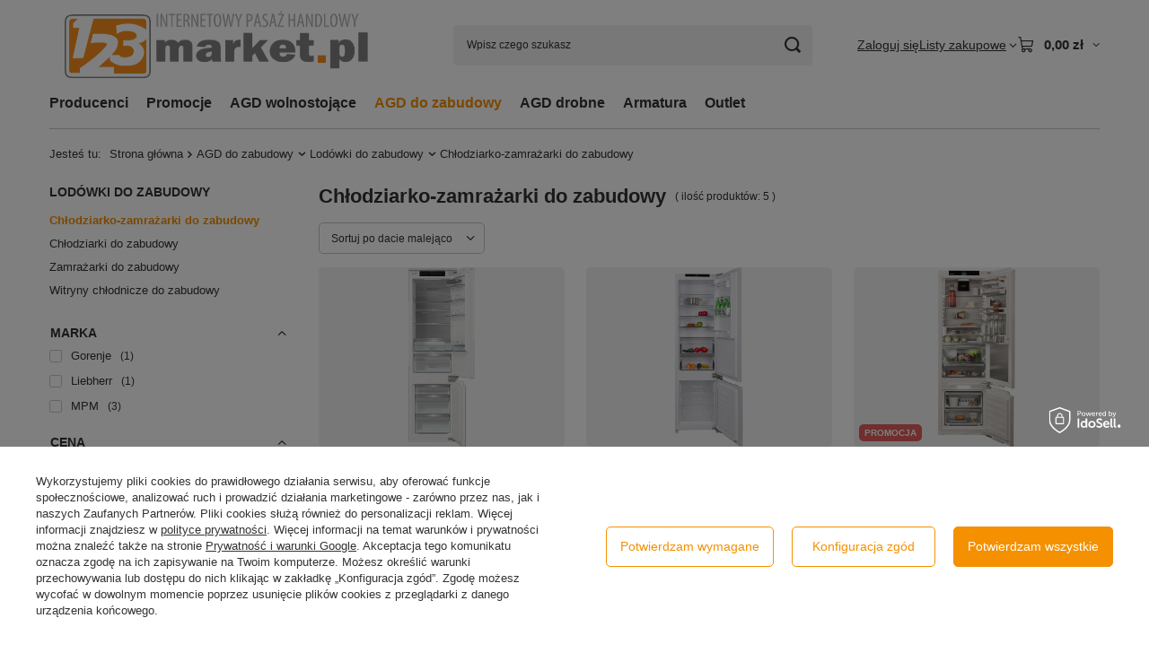

--- FILE ---
content_type: text/html; charset=utf-8
request_url: https://123market.pl/agd-do-zabudowy/lodowki-do-zabudowy/chlodziarko-zamrazarki-do-zabudowy.html
body_size: 16061
content:
<!DOCTYPE html>
<html lang="pl" class="--vat --gross " ><head><link rel="preload" as="image" fetchpriority="high" media="(max-width: 420px)" href="/hpeciai/bb6e04cc9034342f73b9de38a0d13750/pol_is_Lodowka-do-zabudowy-Gorenje-NRKI519E82WF-NoFrost-Dual-21792jpg"><link rel="preload" as="image" fetchpriority="high" media="(min-width: 420.1px)" href="/hpeciai/ddf87f8f333e51296ac6ce27f33ab3ad/pol_il_Lodowka-do-zabudowy-Gorenje-NRKI519E82WF-NoFrost-Dual-21792jpg"><link rel="preload" as="image" fetchpriority="high" media="(max-width: 420px)" href="/hpeciai/37c535f56929f1ab1279a7383e3cdbfd/pol_is_Lodowka-do-zabudowy-MPM-MPM-310-FFI-21-E-No-Frost-21313jpg"><link rel="preload" as="image" fetchpriority="high" media="(min-width: 420.1px)" href="/hpeciai/c2b4002bd4d4cde6aaf8621cebddac94/pol_il_Lodowka-do-zabudowy-MPM-MPM-310-FFI-21-E-No-Frost-21313jpg"><meta name="viewport" content="initial-scale = 1.0, maximum-scale = 5.0, width=device-width, viewport-fit=cover"><meta http-equiv="Content-Type" content="text/html; charset=utf-8"><meta http-equiv="X-UA-Compatible" content="IE=edge"><title>Chłodziarko-zamrażarki do zabudowy | Lodówki do zabudowy | AGD do zabudowy 123market.pl</title><meta name="description" content="Chłodziarko-zamrażarki do zabudowy | AGD do zabudowy | Lodówki do zabudowy"><link rel="icon" href="/gfx/pol/favicon.ico"><meta name="theme-color" content="#f59000"><meta name="msapplication-navbutton-color" content="#f59000"><meta name="apple-mobile-web-app-status-bar-style" content="#f59000"><link rel="stylesheet" type="text/css" href="/gfx/pol/search_style.css.gzip?r=1765442197"><script>var app_shop={urls:{prefix:'data="/gfx/'.replace('data="', '')+'pol/',graphql:'/graphql/v1/'},vars:{meta:{viewportContent:'initial-scale = 1.0, maximum-scale = 5.0, width=device-width, viewport-fit=cover'},priceType:'gross',priceTypeVat:true,productDeliveryTimeAndAvailabilityWithBasket:false,geoipCountryCode:'US',fairShopLogo: { enabled: false, image: '/gfx/standards/safe_light.svg'},currency:{id:'PLN',symbol:'zł',country:'pl',format:'###,##0.00',beforeValue:false,space:true,decimalSeparator:',',groupingSeparator:' '},language:{id:'pol',symbol:'pl',name:'Polski'},omnibus:{enabled:true,rebateCodeActivate:false,hidePercentageDiscounts:false,},},txt:{priceTypeText:' brutto',},fn:{},fnrun:{},files:[],graphql:{}};const getCookieByName=(name)=>{const value=`; ${document.cookie}`;const parts = value.split(`; ${name}=`);if(parts.length === 2) return parts.pop().split(';').shift();return false;};if(getCookieByName('freeeshipping_clicked')){document.documentElement.classList.remove('--freeShipping');}if(getCookieByName('rabateCode_clicked')){document.documentElement.classList.remove('--rabateCode');}function hideClosedBars(){const closedBarsArray=JSON.parse(localStorage.getItem('closedBars'))||[];if(closedBarsArray.length){const styleElement=document.createElement('style');styleElement.textContent=`${closedBarsArray.map((el)=>`#${el}`).join(',')}{display:none !important;}`;document.head.appendChild(styleElement);}}hideClosedBars();</script><meta name="robots" content="index,follow"><meta name="rating" content="general"><meta name="Author" content="123market na bazie IdoSell (www.idosell.com/shop).">
<!-- Begin LoginOptions html -->

<style>
#client_new_social .service_item[data-name="service_Apple"]:before, 
#cookie_login_social_more .service_item[data-name="service_Apple"]:before,
.oscop_contact .oscop_login__service[data-service="Apple"]:before {
    display: block;
    height: 2.6rem;
    content: url('/gfx/standards/apple.svg?r=1743165583');
}
.oscop_contact .oscop_login__service[data-service="Apple"]:before {
    height: auto;
    transform: scale(0.8);
}
#client_new_social .service_item[data-name="service_Apple"]:has(img.service_icon):before,
#cookie_login_social_more .service_item[data-name="service_Apple"]:has(img.service_icon):before,
.oscop_contact .oscop_login__service[data-service="Apple"]:has(img.service_icon):before {
    display: none;
}
</style>

<!-- End LoginOptions html -->

<!-- Open Graph -->
<meta property="og:type" content="website"><meta property="og:url" content="https://123market.pl/agd-do-zabudowy/lodowki-do-zabudowy/chlodziarko-zamrazarki-do-zabudowy.html
"><meta property="og:title" content="Chłodziarko-zamrażarki do zabudowy | Lodówki do zabudowy | AGD do zabudowy 123market.pl"><meta property="og:description" content="Chłodziarko-zamrażarki do zabudowy | AGD do zabudowy | Lodówki do zabudowy"><meta property="og:site_name" content="123market"><meta property="og:locale" content="pl_PL"><meta property="og:image" content="https://123market.pl/hpeciai/8069da1afca8fbdc9d9229b39770f27d/pol_pl_Lodowka-do-zabudowy-Gorenje-NRKI519E82WF-NoFrost-Dual-21792_5.jpg"><meta property="og:image:width" content="169"><meta property="og:image:height" content="450"><script >
window.dataLayer = window.dataLayer || [];
window.gtag = function gtag() {
dataLayer.push(arguments);
}
gtag('consent', 'default', {
'ad_storage': 'denied',
'analytics_storage': 'denied',
'ad_personalization': 'denied',
'ad_user_data': 'denied',
'wait_for_update': 500
});

gtag('set', 'ads_data_redaction', true);
</script><script id="iaiscript_1" data-requirements="W10=" data-ga4_sel="ga4script">
window.iaiscript_1 = `<${'script'}  class='google_consent_mode_update'>
gtag('consent', 'update', {
'ad_storage': 'denied',
'analytics_storage': 'denied',
'ad_personalization': 'denied',
'ad_user_data': 'denied'
});
</${'script'}>`;
</script>
<!-- End Open Graph -->

<link rel="canonical" href="https://123market.pl/agd-do-zabudowy/lodowki-do-zabudowy/chlodziarko-zamrazarki-do-zabudowy.html" />

                <!-- Global site tag (gtag.js) -->
                <script  async src="https://www.googletagmanager.com/gtag/js?id=G-5027705558"></script>
                <script >
                    window.dataLayer = window.dataLayer || [];
                    window.gtag = function gtag(){dataLayer.push(arguments);}
                    gtag('js', new Date());
                    
                    gtag('config', 'G-5027705558');

                </script>
                </head><body><div id="container" class="search_page container max-width-1200"><header class=" commercial_banner"><script class="ajaxLoad">app_shop.vars.vat_registered="true";app_shop.vars.currency_format="###,##0.00";app_shop.vars.currency_before_value=false;app_shop.vars.currency_space=true;app_shop.vars.symbol="zł";app_shop.vars.id="PLN";app_shop.vars.baseurl="http://123market.pl/";app_shop.vars.sslurl="https://123market.pl/";app_shop.vars.curr_url="%2Fagd-do-zabudowy%2Flodowki-do-zabudowy%2Fchlodziarko-zamrazarki-do-zabudowy.html";var currency_decimal_separator=',';var currency_grouping_separator=' ';app_shop.vars.blacklist_extension=["exe","com","swf","js","php"];app_shop.vars.blacklist_mime=["application/javascript","application/octet-stream","message/http","text/javascript","application/x-deb","application/x-javascript","application/x-shockwave-flash","application/x-msdownload"];app_shop.urls.contact="/pl/contact.html";</script><div id="viewType" style="display:none"></div><div id="menu_skip" class="menu_skip"><a href="#layout" class="btn --outline --medium menu_skip__link --layout">Przejdź do zawartości strony</a><a href="#menu_categories" class="btn --outline --medium menu_skip__link --menu">Przejdź do kategorii</a></div><div id="logo" class="d-flex align-items-center" data-bg="/data/gfx/mask/pol/top_1_big.png"><a href="/" target="_self" aria-label="Logo sklepu"><picture><source media="(min-width:979px)" srcset="/data/gfx/mask/pol/logo_1_big.png" width="700" height="179"></source><source media="(min-width:757px)" srcset="/data/gfx/mask/pol/1210850937.png" width="700" height="179"></source><img src="/data/gfx/mask/pol/logo_1_small.png" alt="Logo zmienisz w MODERACJA &gt; Wygląd elementów w sklepie &gt; Zarządzanie wyglądem elementów sklepu" width="700" height="179"></picture></a></div><form action="https://123market.pl/pl/search.html" method="get" id="menu_search" class="menu_search"><a href="#showSearchForm" class="menu_search__mobile" aria-label="Szukaj"></a><div class="menu_search__block"><div class="menu_search__item --input"><input class="menu_search__input" type="text" name="text" autocomplete="off" placeholder="Wpisz czego szukasz" aria-label="Wpisz czego szukasz"><button class="menu_search__submit" type="submit" aria-label="Szukaj"></button></div><div class="menu_search__item --results search_result"></div></div></form><div id="menu_top" class="menu_top"><div class="account_links"><a class="account_links__item" href="https://123market.pl/pl/login.html"><span class="account_links__text --logged-out">Zaloguj się</span></a></div><div class="shopping_list_top hover__wrapper" data-empty="true"><a href="https://123market.pl/pl/shoppinglist" class="wishlist_link slt_link --empty" aria-label="Listy zakupowe"><span class="slt_link__text">Listy zakupowe</span></a><div class="slt_lists hover__element"><ul class="slt_lists__nav"><li class="slt_lists__nav_item" data-list_skeleton="true" data-list_id="true" data-shared="true"><a href="#" class="slt_lists__nav_link" data-list_href="true"><span class="slt_lists__nav_name" data-list_name="true"></span><span class="slt_lists__count" data-list_count="true">0</span></a></li><li class="slt_lists__nav_item --empty"><a class="slt_lists__nav_link --empty" href="https://123market.pl/pl/shoppinglist"><span class="slt_lists__nav_name" data-list_name="true">Lista zakupowa</span><span class="slt_lists__count" data-list_count="true">0</span></a></li></ul></div></div><div id="menu_basket" class="top_basket hover__wrapper --skeleton --mobile_hide"><a class="top_basket__sub" title="Przejdź do koszyka" href="/basketedit.php" aria-label="Wartość koszyka: 0,00 zł"><span class="badge badge-info"></span><strong class="top_basket__price">0,00 zł</strong></a><div class="top_basket__express_checkout_container"><express-checkout type="basket"></express-checkout></div><script>
        app_shop.vars.cache_html = true;
      </script><div class="top_basket__details hover__element --skeleton"><div class="top_basket__skeleton --name"></div><div class="top_basket__skeleton --product"></div><div class="top_basket__skeleton --product"></div><div class="top_basket__skeleton --product --last"></div><div class="top_basket__skeleton --sep"></div><div class="top_basket__skeleton --summary"></div></div></div><template id="top_basket_product"><div class="top_basket__product"><a class="top_basket__img" title=""><picture><source type="image/webp" srcset=""></source><img src="" alt=""></picture></a><a class="top_basket__link" title=""></a><div class="top_basket__prices"><span class="top_basket__price"></span><span class="top_basket__unit"></span><span class="top_basket__vat"></span></div></div></template><template id="top_basket_summary"><div class="top_basket__summary_shipping_free"><span class="top_basket__summary_label --freeshipping_limit">Do darmowej dostawy brakuje <span class="top_basket__summary_value"></span></span><span class="progress_bar"><span class="progress_bar__value"></span></span></div><div class="top_basket__summary_item --worth"><span class="top_basket__summary_label">Wartość zamówienia:</span><b class="top_basket__summary_value"></b></div><div class="top_basket__summary_item --shipping"><span class="top_basket__summary_label">Koszt przesyłki:</span><b class="top_basket__summary_value"></b></div><div class="top_basket__buttons"><a class="btn --solid --large" data-ec-class="btn --outline --large" title="Przejdź do koszyka" href="/basketedit.php">
        Przejdź do koszyka
      </a><div id="top_basket__express_checkout_placeholder"></div></div></template><template id="top_basket_details"><div class="top_basket__details hover__element"><div class="top_basket__details_sub"><div class="headline"><span class="headline__name">Twój koszyk (<span class="top_basket__count"></span>)</span></div><div class="top_basket__products"></div><div class="top_basket__summary"></div></div></div></template></div><nav id="menu_categories" class="wide" aria-label="Kategorie główne"><button type="button" class="navbar-toggler" aria-label="Menu"><i class="icon-reorder"></i></button><div class="navbar-collapse" id="menu_navbar"><ul class="navbar-nav mx-md-n2"><li class="nav-item"><span class="nav-link-wrapper"><span title="Producenci" class="nav-link --l1" >Producenci</span><button class="nav-link-expand" type="button" aria-label="Producenci, Menu"></button></span><ul class="navbar-subnav"><li class="nav-header"><a href="#backLink" class="nav-header__backLink" aria-label="Wróć"><i class="icon-angle-left"></i></a><span title="Producenci" class="nav-link --l1" >Producenci</span></li><li class="nav-item empty"><a  href="/airdog" target="_self" title="Airdog" class="nav-link --l2" >Airdog</a></li><li class="nav-item empty"><a  href="/berg" target="_self" title="Berg" class="nav-link --l2" >Berg</a></li><li class="nav-item empty"><a  href="/cata" target="_self" title="Cata" class="nav-link --l2" >Cata</a></li><li class="nav-item empty"><a  href="/ciarko" target="_self" title="Ciarko" class="nav-link --l2" >Ciarko</a></li><li class="nav-item empty"><a  href="/dometic" target="_self" title="Dometic" class="nav-link --l2" >Dometic</a></li><li class="nav-item empty"><a  href="/dynaxo" target="_self" title="Dynaxo" class="nav-link --l2" >Dynaxo</a></li><li class="nav-item empty"><a  href="/elica" target="_self" title="Elica" class="nav-link --l2" >Elica</a></li><li class="nav-item empty"><a  href="/enibo" target="_self" title="Enibo" class="nav-link --l2" >Enibo</a></li><li class="nav-item empty"><a  href="/faber" target="_self" title="Faber" class="nav-link --l2" >Faber</a></li><li class="nav-item empty"><a  href="/falmec" target="_self" title="Falmec" class="nav-link --l2" >Falmec</a></li><li class="nav-item empty"><a  href="/freggia" target="_self" title="Freggia" class="nav-link --l2" >Freggia</a></li><li class="nav-item empty"><a  href="/globalo" target="_self" title="Globalo" class="nav-link --l2" >Globalo</a></li><li class="nav-item empty"><a  href="/gorenje" target="_self" title="Gorenje" class="nav-link --l2" >Gorenje</a></li><li class="nav-item empty"><a  href="/hitachi" target="_self" title="Hitachi" class="nav-link --l2" >Hitachi</a></li><li class="nav-item empty"><a  href="/insinkerator" target="_self" title="Insinkerator" class="nav-link --l2" >Insinkerator</a></li><li class="nav-item empty"><a  href="/kernau" target="_self" title="Kernau" class="nav-link --l2" >Kernau</a></li><li class="nav-item empty"><a  href="/lanilia" target="_self" title="Lanilia" class="nav-link --l2" >Lanilia</a></li><li class="nav-item empty"><a  href="/liebherr" target="_self" title="Liebherr" class="nav-link --l2" >Liebherr</a></li><li class="nav-item empty"><a  href="/mpm" target="_self" title="MPM" class="nav-link --l2" >MPM</a></li><li class="nav-item empty"><a  href="/nortberg" target="_self" title="Nortberg" class="nav-link --l2" >Nortberg</a></li><li class="nav-item empty"><a  href="/sam_cook" target="_self" title="Sam Cook" class="nav-link --l2" >Sam Cook</a></li><li class="nav-item empty"><a  href="/seenergy" target="_self" title="Seenergy" class="nav-link --l2" >Seenergy</a></li><li class="nav-item empty"><a  href="/solgaz" target="_self" title="Solgaz" class="nav-link --l2" >Solgaz</a></li><li class="nav-item empty"><a  href="/toflesz" target="_self" title="Toflesz" class="nav-link --l2" >Toflesz</a></li><li class="nav-item empty"><a  href="/vestfrost" target="_self" title="Vestfrost" class="nav-link --l2" >Vestfrost</a></li></ul></li><li class="nav-item"><span class="nav-link-wrapper"><a  href="/promocje.html" target="_self" title="Promocje" class="nav-link --l1" >Promocje</a></span></li><li class="nav-item"><span class="nav-link-wrapper"><a  href="/agd-wolnostojace.html" target="_self" title="AGD wolnostojące" class="nav-link --l1" >AGD wolnostojące</a><button class="nav-link-expand" type="button" aria-label="AGD wolnostojące, Menu"></button></span><ul class="navbar-subnav"><li class="nav-header"><a href="#backLink" class="nav-header__backLink" aria-label="Wróć"><i class="icon-angle-left"></i></a><a  href="/agd-wolnostojace.html" target="_self" title="AGD wolnostojące" class="nav-link --l1" >AGD wolnostojące</a></li><li class="nav-item"><a  href="/agd-wolnostojace/lodowki-i-zamrazarki.html" target="_self" title="Lodówki i zamrażarki" class="nav-link --l2" >Lodówki i zamrażarki</a><ul class="navbar-subsubnav"><li class="nav-header"><a href="#backLink" class="nav-header__backLink" aria-label="Wróć"><i class="icon-angle-left"></i></a><a  href="/agd-wolnostojace/lodowki-i-zamrazarki.html" target="_self" title="Lodówki i zamrażarki" class="nav-link --l2" >Lodówki i zamrażarki</a></li><li class="nav-item"><a  href="/agd-wolnostojace/lodowki-i-zamrazarki/lodowki-side-by-side.html" target="_self" title="Lodówki Side by Side" class="nav-link --l3" >Lodówki Side by Side</a></li><li class="nav-item"><a  href="/agd-wolnostojace/lodowki-i-zamrazarki/chlodziarko-zamrazarki.html" target="_self" title="Chłodziarko-zamrażarki" class="nav-link --l3" >Chłodziarko-zamrażarki</a></li><li class="nav-item"><a  href="/agd-wolnostojace/lodowki-i-zamrazarki/chlodziarki.html" target="_self" title="Chłodziarki" class="nav-link --l3" >Chłodziarki</a></li><li class="nav-item"><a  href="/agd-wolnostojace/lodowki-i-zamrazarki/zamrazarki.html" target="_self" title="Zamrażarki" class="nav-link --l3" >Zamrażarki</a></li><li class="nav-item"><a  href="/agd-wolnostojace/lodowki-i-zamrazarki/witryny-chlodnicze.html" target="_self" title="Witryny chłodnicze" class="nav-link --l3" >Witryny chłodnicze</a></li></ul></li><li class="nav-item"><a  href="/agd-wolnostojace/kuchenki-wolnostojace.html" target="_self" title="Kuchenki wolnostojące" class="nav-link --l2" >Kuchenki wolnostojące</a><ul class="navbar-subsubnav"><li class="nav-header"><a href="#backLink" class="nav-header__backLink" aria-label="Wróć"><i class="icon-angle-left"></i></a><a  href="/agd-wolnostojace/kuchenki-wolnostojace.html" target="_self" title="Kuchenki wolnostojące" class="nav-link --l2" >Kuchenki wolnostojące</a></li><li class="nav-item"><a  href="/agd-wolnostojace/kuchenki-wolnostojace/elektryczne.html" target="_self" title="Elektryczne" class="nav-link --l3" >Elektryczne</a></li><li class="nav-item"><a  href="/agd-wolnostojace/kuchenki-wolnostojace/gazowo-elektryczne.html" target="_self" title="Gazowo-elektryczne" class="nav-link --l3" >Gazowo-elektryczne</a></li></ul></li><li class="nav-item"><a  href="/pl/menu/pralki-174.html" target="_self" title="Pralki" class="nav-link --l2" >Pralki</a><ul class="navbar-subsubnav"><li class="nav-header"><a href="#backLink" class="nav-header__backLink" aria-label="Wróć"><i class="icon-angle-left"></i></a><a  href="/pl/menu/pralki-174.html" target="_self" title="Pralki" class="nav-link --l2" >Pralki</a></li><li class="nav-item"><a  href="/agd-wolnostojace/pralki/ladowane-od-przodu.html" target="_self" title="Ładowane od przodu" class="nav-link --l3" >Ładowane od przodu</a></li></ul></li><li class="nav-item empty"><a  href="/agd-wolnostojace/suszarki.html" target="_self" title="Suszarki" class="nav-link --l2" >Suszarki</a></li></ul></li><li class="nav-item nav-open"><span class="nav-link-wrapper"><a  href="/pl/menu/agd-do-zabudowy-155.html" target="_self" title="AGD do zabudowy" class="nav-link --l1 active" >AGD do zabudowy</a><button class="nav-link-expand" type="button" aria-label="AGD do zabudowy, Menu"></button></span><ul class="navbar-subnav"><li class="nav-header"><a href="#backLink" class="nav-header__backLink" aria-label="Wróć"><i class="icon-angle-left"></i></a><a  href="/pl/menu/agd-do-zabudowy-155.html" target="_self" title="AGD do zabudowy" class="nav-link --l1 active" >AGD do zabudowy</a></li><li class="nav-item nav-open"><a  href="/agd-do-zabudowy/lodowki-do-zabudowy.html" target="_self" title="Lodówki do zabudowy" class="nav-link --l2 active" >Lodówki do zabudowy</a><ul class="navbar-subsubnav"><li class="nav-header"><a href="#backLink" class="nav-header__backLink" aria-label="Wróć"><i class="icon-angle-left"></i></a><a  href="/agd-do-zabudowy/lodowki-do-zabudowy.html" target="_self" title="Lodówki do zabudowy" class="nav-link --l2 active" >Lodówki do zabudowy</a></li><li class="nav-item nav-open"><a  href="/agd-do-zabudowy/lodowki-do-zabudowy/chlodziarko-zamrazarki-do-zabudowy.html" target="_self" title="Chłodziarko-zamrażarki do zabudowy" class="nav-link --l3 active" >Chłodziarko-zamrażarki do zabudowy</a></li><li class="nav-item"><a  href="/agd-do-zabudowy/lodowki-do-zabudowy/chlodziarki-do-zabudowy.html" target="_self" title="Chłodziarki do zabudowy" class="nav-link --l3" >Chłodziarki do zabudowy</a></li><li class="nav-item"><a  href="/agd-do-zabudowy/lodowki-do-zabudowy/zamrazarki-do-zabudowy.html" target="_self" title="Zamrażarki do zabudowy" class="nav-link --l3" >Zamrażarki do zabudowy</a></li><li class="nav-item"><a  href="/agd-do-zabudowy/lodowki-do-zabudowy/witryny-chlodnicze-do-zabudowy.html" target="_self" title="Witryny chłodnicze do zabudowy" class="nav-link --l3" >Witryny chłodnicze do zabudowy</a></li></ul></li><li class="nav-item empty"><a  href="/agd-do-zabudowy/kuchenki-mikrofalowe-do-zabudowy.html" target="_self" title="Kuchenki mikrofalowe do zabudowy" class="nav-link --l2" >Kuchenki mikrofalowe do zabudowy</a></li><li class="nav-item"><a  href="/agd-do-zabudowy/okapy-kuchenne.html" target="_self" title="Okapy kuchenne" class="nav-link --l2" >Okapy kuchenne</a><ul class="navbar-subsubnav"><li class="nav-header"><a href="#backLink" class="nav-header__backLink" aria-label="Wróć"><i class="icon-angle-left"></i></a><a  href="/agd-do-zabudowy/okapy-kuchenne.html" target="_self" title="Okapy kuchenne" class="nav-link --l2" >Okapy kuchenne</a></li><li class="nav-item"><a  href="/agd-do-zabudowy/okapy-kuchenne/wyspowe.html" target="_self" title="Wyspowe" class="nav-link --l3" >Wyspowe</a></li><li class="nav-item"><a  href="/agd-do-zabudowy/okapy-kuchenne/kominowe.html" target="_self" title="Kominowe" class="nav-link --l3" >Kominowe</a></li><li class="nav-item"><a  href="/agd-do-zabudowy/okapy-kuchenne/sufitowe.html" target="_self" title="Sufitowe" class="nav-link --l3" >Sufitowe</a></li><li class="nav-item"><a  href="/agd-do-zabudowy/okapy-kuchenne/podszawkowe.html" target="_self" title="Podszawkowe" class="nav-link --l3" >Podszawkowe</a></li><li class="nav-item"><a  href="/agd-do-zabudowy/okapy-kuchenne/blatowe.html" target="_self" title="Blatowe" class="nav-link --l3" >Blatowe</a></li><li class="nav-item"><a  href="/agd-do-zabudowy/okapy-kuchenne/teleskopowe.html" target="_self" title="Teleskopowe" class="nav-link --l3" >Teleskopowe</a></li><li class="nav-item"><a  href="/agd-do-zabudowy/okapy-kuchenne/rustykalne.html" target="_self" title="Rustykalne" class="nav-link --l3" >Rustykalne</a></li><li class="nav-item"><a  href="/agd-do-zabudowy/okapy-kuchenne/akcesoria-do-okapow.html" target="_self" title="Akcesoria do okapów" class="nav-link --l3" >Akcesoria do okapów</a></li></ul></li><li class="nav-item"><a  href="/agd-do-zabudowy/piekarniki-do-zabudowy.html" target="_self" title="Piekarniki do zabudowy" class="nav-link --l2" >Piekarniki do zabudowy</a><ul class="navbar-subsubnav"><li class="nav-header"><a href="#backLink" class="nav-header__backLink" aria-label="Wróć"><i class="icon-angle-left"></i></a><a  href="/agd-do-zabudowy/piekarniki-do-zabudowy.html" target="_self" title="Piekarniki do zabudowy" class="nav-link --l2" >Piekarniki do zabudowy</a></li><li class="nav-item"><a  href="/agd-do-zabudowy/piekarniki-do-zabudowy/elektryczne.html" target="_self" title="Elektryczne" class="nav-link --l3" >Elektryczne</a></li><li class="nav-item"><a  href="/agd-do-zabudowy/piekarniki-do-zabudowy/elektryczne-z-funkcja-pary.html" target="_self" title="Elektryczne z funkcją pary" class="nav-link --l3" >Elektryczne z funkcją pary</a></li><li class="nav-item"><a  href="/agd-do-zabudowy/piekarniki-do-zabudowy/gazowe.html" target="_self" title="Gazowe" class="nav-link --l3" >Gazowe</a></li></ul></li><li class="nav-item"><a  href="/agd-do-zabudowy/plyty-do-zabudowy.html" target="_self" title="Płyty do zabudowy" class="nav-link --l2" >Płyty do zabudowy</a><ul class="navbar-subsubnav"><li class="nav-header"><a href="#backLink" class="nav-header__backLink" aria-label="Wróć"><i class="icon-angle-left"></i></a><a  href="/agd-do-zabudowy/plyty-do-zabudowy.html" target="_self" title="Płyty do zabudowy" class="nav-link --l2" >Płyty do zabudowy</a></li><li class="nav-item"><a  href="/agd-do-zabudowy/plyty-do-zabudowy/plyty-elektryczne.html" target="_self" title="Płyty elektryczne" class="nav-link --l3" >Płyty elektryczne</a></li><li class="nav-item"><a  href="/agd-do-zabudowy/plyty-do-zabudowy/plyty-kombinowane.html" target="_self" title="Płyty kombinowane" class="nav-link --l3" >Płyty kombinowane</a></li><li class="nav-item"><a  href="/agd-do-zabudowy/plyty-do-zabudowy/plyty-indukcyjne.html" target="_self" title="Płyty indukcyjne" class="nav-link --l3" >Płyty indukcyjne</a></li><li class="nav-item"><a  href="/agd-do-zabudowy/plyty-do-zabudowy/plyty-gazowe.html" target="_self" title="Płyty gazowe" class="nav-link --l3" >Płyty gazowe</a></li></ul></li><li class="nav-item"><a  href="/agd-do-zabudowy/zmywarki-do-zabudowy.html" target="_self" title="Zmywarki do zabudowy" class="nav-link --l2" >Zmywarki do zabudowy</a><ul class="navbar-subsubnav"><li class="nav-header"><a href="#backLink" class="nav-header__backLink" aria-label="Wróć"><i class="icon-angle-left"></i></a><a  href="/agd-do-zabudowy/zmywarki-do-zabudowy.html" target="_self" title="Zmywarki do zabudowy" class="nav-link --l2" >Zmywarki do zabudowy</a></li><li class="nav-item"><a  href="/agd-do-zabudowy/zmywarki-do-zabudowy/zmywarki-z-panelem-zintegrowanym.html" target="_self" title="Zmywarki z panelem zintegrowanym" class="nav-link --l3" >Zmywarki z panelem zintegrowanym</a></li></ul></li><li class="nav-item empty"><a  href="/agd-do-zabudowy/zestawy-agd.html" target="_self" title="Zestawy AGD" class="nav-link --l2" >Zestawy AGD</a></li></ul></li><li class="nav-item"><span class="nav-link-wrapper"><a  href="/agd-drobne.html" target="_self" title="AGD drobne" class="nav-link --l1" >AGD drobne</a><button class="nav-link-expand" type="button" aria-label="AGD drobne, Menu"></button></span><ul class="navbar-subnav"><li class="nav-header"><a href="#backLink" class="nav-header__backLink" aria-label="Wróć"><i class="icon-angle-left"></i></a><a  href="/agd-drobne.html" target="_self" title="AGD drobne" class="nav-link --l1" >AGD drobne</a></li><li class="nav-item"><a  href="/agd-drobne/odkurzacze.html" target="_self" title="Odkurzacze                       " class="nav-link --l2" >Odkurzacze                       </a><ul class="navbar-subsubnav"><li class="nav-header"><a href="#backLink" class="nav-header__backLink" aria-label="Wróć"><i class="icon-angle-left"></i></a><a  href="/agd-drobne/odkurzacze.html" target="_self" title="Odkurzacze                       " class="nav-link --l2" >Odkurzacze                       </a></li><li class="nav-item"><a  href="/agd-drobne/odkurzacze/odkurzacze-bezprzewodowe.html" target="_self" title="Odkurzacze bezprzewodowe" class="nav-link --l3" >Odkurzacze bezprzewodowe</a></li></ul></li><li class="nav-item empty"><a  href="/agd-drobne/oczyszczacze-powietrza.html" target="_self" title="Oczyszczacze powietrza" class="nav-link --l2" >Oczyszczacze powietrza</a></li><li class="nav-item empty"><a  href="/agd-drobne/mlynki-do-odpadow.html" target="_self" title="Młynki do odpadów" class="nav-link --l2" >Młynki do odpadów</a></li><li class="nav-item empty"><a  href="/agd-drobne/pozostale.html" target="_self" title="Pozostałe" class="nav-link --l2" >Pozostałe</a></li></ul></li><li class="nav-item"><span class="nav-link-wrapper"><a  href="/pl/menu/armatura-322.html" target="_self" title="Armatura" class="nav-link --l1" >Armatura</a><button class="nav-link-expand" type="button" aria-label="Armatura, Menu"></button></span><ul class="navbar-subnav"><li class="nav-header"><a href="#backLink" class="nav-header__backLink" aria-label="Wróć"><i class="icon-angle-left"></i></a><a  href="/pl/menu/armatura-322.html" target="_self" title="Armatura" class="nav-link --l1" >Armatura</a></li><li class="nav-item empty"><a  href="/pl/menu/promocje-323.html" target="_self" title="Promocje" class="nav-link --l2" >Promocje</a></li><li class="nav-item empty"><a  href="/pl/menu/akcesoria-330.html" target="_self" title="Akcesoria" class="nav-link --l2" >Akcesoria</a></li><li class="nav-item"><a  href="/pl/menu/brodziki-wanny-329.html" target="_self" title="Brodziki\Wanny" class="nav-link --l2" >Brodziki\Wanny</a><ul class="navbar-subsubnav"><li class="nav-header"><a href="#backLink" class="nav-header__backLink" aria-label="Wróć"><i class="icon-angle-left"></i></a><a  href="/pl/menu/brodziki-wanny-329.html" target="_self" title="Brodziki\Wanny" class="nav-link --l2" >Brodziki\Wanny</a></li><li class="nav-item"><a  href="/pl/menu/brodziki-333.html" target="_self" title="Brodziki" class="nav-link --l3" >Brodziki</a></li><li class="nav-item"><a  href="/pl/menu/wanny-334.html" target="_self" title="Wanny" class="nav-link --l3" >Wanny</a></li><li class="nav-item"><a  href="/pl/menu/zestawy-335.html" target="_self" title="Zestawy" class="nav-link --l3" >Zestawy</a></li><li class="nav-item"><a  href="/pl/menu/akcesoria-336.html" target="_self" title="Akcesoria" class="nav-link --l3" >Akcesoria</a></li><li class="nav-item"><a  href="/pl/menu/obudowy-panele-337.html" target="_self" title="Obudowy/Panele" class="nav-link --l3" >Obudowy/Panele</a></li></ul></li><li class="nav-item empty"><a  href="/pl/menu/deski-wc-326.html" target="_self" title="Deski WC" class="nav-link --l2" >Deski WC</a></li><li class="nav-item empty"><a  href="/pl/menu/kabiny-drzwi-prysznicowe-332.html" target="_self" title="Kabiny/Drzwi prysznicowe" class="nav-link --l2" >Kabiny/Drzwi prysznicowe</a></li><li class="nav-item empty"><a  href="/pl/menu/korki-odplywy-328.html" target="_self" title="Korki\Odpływy" class="nav-link --l2" >Korki\Odpływy</a></li><li class="nav-item empty"><a  href="/pl/menu/meble-lazienkowe-331.html" target="_self" title="Meble Łazienkowe" class="nav-link --l2" >Meble Łazienkowe</a></li><li class="nav-item empty"><a  href="/pl/menu/miski-wc-325.html" target="_self" title="Miski WC" class="nav-link --l2" >Miski WC</a></li><li class="nav-item empty"><a  href="/pl/menu/umywalki-324.html" target="_self" title="Umywalki" class="nav-link --l2" >Umywalki</a></li><li class="nav-item empty"><a  href="/pl/menu/zestawy-327.html" target="_self" title="Zestawy" class="nav-link --l2" >Zestawy</a></li></ul></li><li class="nav-item"><span class="nav-link-wrapper"><a  href="/outlet.html" target="_self" title="Outlet" class="nav-link --l1" >Outlet</a></span></li></ul></div></nav><div id="breadcrumbs" class="breadcrumbs"><div class="back_button"><button id="back_button"><i class="icon-angle-left"></i> Wstecz</button></div><nav class="list_wrapper" aria-label="Nawigacja okruszkowa"><ol><li><span>Jesteś tu:  </span></li><li class="bc-main"><span><a href="/">Strona główna</a></span></li><li class="bc-item-1 --more"><a href="/pl/menu/agd-do-zabudowy-155.html">AGD do zabudowy</a><ul class="breadcrumbs__sub"><li class="breadcrumbs__item"><a class="breadcrumbs__link --link" href="/agd-do-zabudowy/lodowki-do-zabudowy.html">Lodówki do zabudowy</a></li><li class="breadcrumbs__item"><a class="breadcrumbs__link --link" href="/agd-do-zabudowy/kuchenki-mikrofalowe-do-zabudowy.html">Kuchenki mikrofalowe do zabudowy</a></li><li class="breadcrumbs__item"><a class="breadcrumbs__link --link" href="/agd-do-zabudowy/okapy-kuchenne.html">Okapy kuchenne</a></li><li class="breadcrumbs__item"><a class="breadcrumbs__link --link" href="/agd-do-zabudowy/piekarniki-do-zabudowy.html">Piekarniki do zabudowy</a></li><li class="breadcrumbs__item"><a class="breadcrumbs__link --link" href="/agd-do-zabudowy/plyty-do-zabudowy.html">Płyty do zabudowy</a></li><li class="breadcrumbs__item"><a class="breadcrumbs__link --link" href="/agd-do-zabudowy/zmywarki-do-zabudowy.html">Zmywarki do zabudowy</a></li><li class="breadcrumbs__item"><a class="breadcrumbs__link --link" href="/agd-do-zabudowy/zestawy-agd.html">Zestawy AGD</a></li></ul></li><li class="bc-item-2 --more"><a href="/agd-do-zabudowy/lodowki-do-zabudowy.html">Lodówki do zabudowy</a><ul class="breadcrumbs__sub"><li class="breadcrumbs__item"><a class="breadcrumbs__link --link" href="/agd-do-zabudowy/lodowki-do-zabudowy/chlodziarko-zamrazarki-do-zabudowy.html">Chłodziarko-zamrażarki do zabudowy</a></li><li class="breadcrumbs__item"><a class="breadcrumbs__link --link" href="/agd-do-zabudowy/lodowki-do-zabudowy/chlodziarki-do-zabudowy.html">Chłodziarki do zabudowy</a></li><li class="breadcrumbs__item"><a class="breadcrumbs__link --link" href="/agd-do-zabudowy/lodowki-do-zabudowy/zamrazarki-do-zabudowy.html">Zamrażarki do zabudowy</a></li><li class="breadcrumbs__item"><a class="breadcrumbs__link --link" href="/agd-do-zabudowy/lodowki-do-zabudowy/witryny-chlodnicze-do-zabudowy.html">Witryny chłodnicze do zabudowy</a></li></ul></li><li class="bc-item-3 bc-active" aria-current="page"><span>Chłodziarko-zamrażarki do zabudowy</span></li></ol></nav></div></header><div id="layout" class="row clearfix"><aside class="col-3 col-xl-2" aria-label="Kategorie i filtry"><section class="shopping_list_menu"><div class="shopping_list_menu__block --lists slm_lists" data-empty="true"><a href="#showShoppingLists" class="slm_lists__label">Listy zakupowe</a><ul class="slm_lists__nav"><li class="slm_lists__nav_item" data-list_skeleton="true" data-list_id="true" data-shared="true"><a href="#" class="slm_lists__nav_link" data-list_href="true"><span class="slm_lists__nav_name" data-list_name="true"></span><span class="slm_lists__count" data-list_count="true">0</span></a></li><li class="slm_lists__nav_header"><a href="#hidehoppingLists" class="slm_lists__label"><span class="sr-only">Wróć</span>Listy zakupowe</a></li><li class="slm_lists__nav_item --empty"><a class="slm_lists__nav_link --empty" href="https://123market.pl/pl/shoppinglist"><span class="slm_lists__nav_name" data-list_name="true">Lista zakupowa</span><span class="sr-only">ilość produktów: </span><span class="slm_lists__count" data-list_count="true">0</span></a></li></ul><a href="#manage" class="slm_lists__manage d-none align-items-center d-md-flex">Zarządzaj listami</a></div><div class="shopping_list_menu__block --bought slm_bought"><a class="slm_bought__link d-flex" href="https://123market.pl/pl/products-bought.html">
				Lista dotychczas zamówionych produktów
			</a></div><div class="shopping_list_menu__block --info slm_info"><strong class="slm_info__label d-block mb-3">Jak działa lista zakupowa?</strong><ul class="slm_info__list"><li class="slm_info__list_item d-flex mb-3">
					Po zalogowaniu możesz umieścić i przechowywać na liście zakupowej dowolną liczbę produktów nieskończenie długo.
				</li><li class="slm_info__list_item d-flex mb-3">
					Dodanie produktu do listy zakupowej nie oznacza automatycznie jego rezerwacji.
				</li><li class="slm_info__list_item d-flex mb-3">
					Dla niezalogowanych klientów lista zakupowa przechowywana jest do momentu wygaśnięcia sesji (około 24h).
				</li></ul></div></section><div id="mobileCategories" class="mobileCategories"><div class="mobileCategories__item --menu"><button type="button" class="mobileCategories__link --active" data-ids="#menu_search,.shopping_list_menu,#menu_search,#menu_navbar,#menu_navbar3, #menu_blog">
                            Menu
                        </button></div><div class="mobileCategories__item --account"><button type="button" class="mobileCategories__link" data-ids="#menu_contact,#login_menu_block">
                            Konto
                        </button></div></div><div class="setMobileGrid" data-item="#menu_navbar"></div><div class="setMobileGrid" data-item="#menu_navbar3" data-ismenu1="true"></div><div class="setMobileGrid" data-item="#menu_blog"></div><div class="login_menu_block d-lg-none" id="login_menu_block"><a class="sign_in_link" href="/login.php" title=""><i class="icon-user"></i><span>Zaloguj się</span></a><a class="registration_link" href="https://123market.pl/pl/client-new.html?register"><i class="icon-lock"></i><span>Zarejestruj się</span></a><a class="order_status_link" href="/order-open.php" title=""><i class="icon-globe"></i><span>Sprawdź status zamówienia</span></a></div><div class="setMobileGrid" data-item="#menu_contact"></div><div class="setMobileGrid" data-item="#menu_settings"></div><div id="menu_categories2" class="mb-4"><a class="menu_categories_label menu_go_up" href="/agd-do-zabudowy/lodowki-do-zabudowy.html" title="Lodówki do zabudowy">Lodówki do zabudowy</a><ul><li><a href="/agd-do-zabudowy/lodowki-do-zabudowy/chlodziarko-zamrazarki-do-zabudowy.html" target="_self" class="active">Chłodziarko-zamrażarki do zabudowy</a></li><li><a href="/agd-do-zabudowy/lodowki-do-zabudowy/chlodziarki-do-zabudowy.html" target="_self">Chłodziarki do zabudowy</a></li><li><a href="/agd-do-zabudowy/lodowki-do-zabudowy/zamrazarki-do-zabudowy.html" target="_self">Zamrażarki do zabudowy</a></li><li><a href="/agd-do-zabudowy/lodowki-do-zabudowy/witryny-chlodnicze-do-zabudowy.html" target="_self">Witryny chłodnicze do zabudowy</a></li></ul></div><section id="Filters" class="filters mb-4" aria-label="Filtry"><form class="filters__form is-validated" method="get" action="/agd-do-zabudowy/lodowki-do-zabudowy/chlodziarko-zamrazarki-do-zabudowy.html"><div class="filters__block mb-1"><input type="hidden" class="__serialize" id="filter_producer_input" name="filter_producer" value=""><button class="filters__toggler
									" data-id="filter_producer" aria-expanded="true"><div class="btn --icon-right d-block pr-4"><span>Marka</span></div></button><div class="filters__expand" id="filter_producer_expand"><ul class="filters__content --list" id="filter_producer_content"><li class="filters__item mb-2
																		"><div class="f-group --small --checkbox mb-0"><input type="checkbox" class="f-control" id="filter_producer_1735304758" data-id="filter_producer" value="1735304758"><label class="f-label" for="filter_producer_1735304758"><span class="--name">Gorenje</span><span class="--quantity">1</span></label></div></li><li class="filters__item mb-2
																		"><div class="f-group --small --checkbox mb-0"><input type="checkbox" class="f-control" id="filter_producer_1735305271" data-id="filter_producer" value="1735305271"><label class="f-label" for="filter_producer_1735305271"><span class="--name">Liebherr</span><span class="--quantity">1</span></label></div></li><li class="filters__item mb-2
																		"><div class="f-group --small --checkbox mb-0"><input type="checkbox" class="f-control" id="filter_producer_1735305414" data-id="filter_producer" value="1735305414"><label class="f-label" for="filter_producer_1735305414"><span class="--name">MPM</span><span class="--quantity">3</span></label></div></li></ul><div class="filters__options"><button type="submit" class="--submit d-none btn py-0 pl-0 pr-3">
														Zastosuj
													</button></div></div></div><div class="filters__block mb-1"><input type="hidden" class="__serialize" id="filter_price_input" name="filter_price" value=""><button class="filters__toggler
									" data-id="filter_price" aria-expanded="true"><div class="btn --icon-right d-block pr-4"><span>Cena</span></div></button><div class="filters__expand" id="filter_price_expand"><div class="filters__content --range"><input type="hidden" id="min_price_start" value="0"><input type="hidden" id="max_price_start" value="9000"><div class="filters__price-slider"><div class="--price"></div></div><div class="filters__price"><div class="filters__range d-flex justify-content-between align-items-center"><label for="PriceRangeFrom" class="--from"><input id="PriceRangeFrom" type="text" class="--input-from" value="0"><span class="--currency">zł</span></label><span class="--gap">
																			-
																	</span><label for="PriceRangeTo" class="--to"><input id="PriceRangeTo" type="text" class="--input-to" value="9000"><span class="--currency">zł</span></label></div><div class="filters__options"><button type="submit" class="btn p-md-0 mt-md-2">
																			Zastosuj zakres cen
																	</button></div></div></div></div></div><div class="filters__block mb-1"><input type="hidden" class="__serialize" id="filter_traits142_input" name="filter_traits[142]" value=""><button class="filters__toggler
									" data-id="filter_traits142" aria-expanded="true"><div class="btn --icon-right d-block pr-4"><span>Klasa energetyczna</span></div></button><div class="filters__expand" id="filter_traits142_expand"><ul class="filters__content --list" id="filter_traits142_content"><li class="filters__item mb-2
																		"><div class="f-group --small --checkbox mb-0"><input type="checkbox" class="f-control" id="filter_traits142_613" data-id="filter_traits142" value="613"><label class="f-label" for="filter_traits142_613"><span class="--name">klasa c</span><span class="--quantity">1</span></label></div></li><li class="filters__item mb-2
																		"><div class="f-group --small --checkbox mb-0"><input type="checkbox" class="f-control" id="filter_traits142_260" data-id="filter_traits142" value="260"><label class="f-label" for="filter_traits142_260"><span class="--name">Klasa e</span><span class="--quantity">4</span></label></div></li></ul><div class="filters__options"><button type="submit" class="--submit d-none btn py-0 pl-0 pr-3">
														Zastosuj
													</button></div></div></div><div class="filters__block mb-1"><input type="hidden" class="__serialize" id="filter_traits144_input" name="filter_traits[144]" value=""><button class="filters__toggler
									" data-id="filter_traits144" aria-expanded="true"><div class="btn --icon-right d-block pr-4"><span>Wysokość (cm)</span></div></button><div class="filters__expand" id="filter_traits144_expand"><ul class="filters__content --list" id="filter_traits144_content"><li class="filters__item mb-2
																		"><div class="f-group --small --checkbox mb-0"><input type="checkbox" class="f-control" id="filter_traits144_375" data-id="filter_traits144" value="375"><label class="f-label" for="filter_traits144_375"><span class="--name">177,00</span><span class="--quantity">2</span></label></div></li><li class="filters__item mb-2
																		"><div class="f-group --small --checkbox mb-0"><input type="checkbox" class="f-control" id="filter_traits144_197" data-id="filter_traits144" value="197"><label class="f-label" for="filter_traits144_197"><span class="--name">178,00</span><span class="--quantity">1</span></label></div></li><li class="filters__item mb-2
																		"><div class="f-group --small --checkbox mb-0"><input type="checkbox" class="f-control" id="filter_traits144_388" data-id="filter_traits144" value="388"><label class="f-label" for="filter_traits144_388"><span class="--name">193,00</span><span class="--quantity">1</span></label></div></li><li class="filters__item mb-2
																		"><div class="f-group --small --checkbox mb-0"><input type="checkbox" class="f-control" id="filter_traits144_371" data-id="filter_traits144" value="371"><label class="f-label" for="filter_traits144_371"><span class="--name">194,00</span><span class="--quantity">1</span></label></div></li></ul><div class="filters__options"><button type="submit" class="--submit d-none btn py-0 pl-0 pr-3">
														Zastosuj
													</button></div></div></div><div class="filters__block mb-1"><input type="hidden" class="__serialize" id="filter_traits146_input" name="filter_traits[146]" value=""><button class="filters__toggler
									" data-id="filter_traits146" aria-expanded="true"><div class="btn --icon-right d-block pr-4"><span>Szerokość (cm)</span></div></button><div class="filters__expand" id="filter_traits146_expand"><ul class="filters__content --list" id="filter_traits146_content"><li class="filters__item mb-2
																		"><div class="f-group --small --checkbox mb-0"><input type="checkbox" class="f-control" id="filter_traits146_367" data-id="filter_traits146" value="367"><label class="f-label" for="filter_traits146_367"><span class="--name">54,00</span><span class="--quantity">3</span></label></div></li><li class="filters__item mb-2
																		"><div class="f-group --small --checkbox mb-0"><input type="checkbox" class="f-control" id="filter_traits146_511" data-id="filter_traits146" value="511"><label class="f-label" for="filter_traits146_511"><span class="--name">55,00</span><span class="--quantity">1</span></label></div></li><li class="filters__item mb-2
																		"><div class="f-group --small --checkbox mb-0"><input type="checkbox" class="f-control" id="filter_traits146_247" data-id="filter_traits146" value="247"><label class="f-label" for="filter_traits146_247"><span class="--name">56,00</span><span class="--quantity">1</span></label></div></li></ul><div class="filters__options"><button type="submit" class="--submit d-none btn py-0 pl-0 pr-3">
														Zastosuj
													</button></div></div></div><div class="filters__block mb-1"><input type="hidden" class="__serialize" id="filter_traits148_input" name="filter_traits[148]" value=""><button class="filters__toggler
									" data-id="filter_traits148" aria-expanded="true"><div class="btn --icon-right d-block pr-4"><span>Głębokość (cm)</span></div></button><div class="filters__expand" id="filter_traits148_expand"><ul class="filters__content --list" id="filter_traits148_content"><li class="filters__item mb-2
																		"><div class="f-group --small --checkbox mb-0"><input type="checkbox" class="f-control" id="filter_traits148_192" data-id="filter_traits148" value="192"><label class="f-label" for="filter_traits148_192"><span class="--name">54,00</span><span class="--quantity">2</span></label></div></li><li class="filters__item mb-2
																		"><div class="f-group --small --checkbox mb-0"><input type="checkbox" class="f-control" id="filter_traits148_294" data-id="filter_traits148" value="294"><label class="f-label" for="filter_traits148_294"><span class="--name">55,00</span><span class="--quantity">3</span></label></div></li></ul><div class="filters__options"><button type="submit" class="--submit d-none btn py-0 pl-0 pr-3">
														Zastosuj
													</button></div></div></div><div class="filters__block mb-1"><input type="hidden" class="__serialize" id="filter_traits200_input" name="filter_traits[200]" value=""><button class="filters__toggler
									" data-id="filter_traits200" aria-expanded="true"><div class="btn --icon-right d-block pr-4"><span>Pojemność netto chłodziarki (l)</span></div></button><div class="filters__expand" id="filter_traits200_expand"><ul class="filters__content --list" id="filter_traits200_content"><li class="filters__item mb-2
																		"><div class="f-group --small --checkbox mb-0"><input type="checkbox" class="f-control" id="filter_traits200_10248" data-id="filter_traits200" value="10248"><label class="f-label" for="filter_traits200_10248"><span class="--name">179</span><span class="--quantity">1</span></label></div></li><li class="filters__item mb-2
																		"><div class="f-group --small --checkbox mb-0"><input type="checkbox" class="f-control" id="filter_traits200_10246" data-id="filter_traits200" value="10246"><label class="f-label" for="filter_traits200_10246"><span class="--name">183</span><span class="--quantity">1</span></label></div></li><li class="filters__item mb-2
																		"><div class="f-group --small --checkbox mb-0"><input type="checkbox" class="f-control" id="filter_traits200_10254" data-id="filter_traits200" value="10254"><label class="f-label" for="filter_traits200_10254"><span class="--name">200</span><span class="--quantity">1</span></label></div></li><li class="filters__item mb-2
																		"><div class="f-group --small --checkbox mb-0"><input type="checkbox" class="f-control" id="filter_traits200_10241" data-id="filter_traits200" value="10241"><label class="f-label" for="filter_traits200_10241"><span class="--name">208</span><span class="--quantity">1</span></label></div></li><li class="filters__item mb-2
																		 --last-not-hidden"><div class="f-group --small --checkbox mb-0"><input type="checkbox" class="f-control" id="filter_traits200_10250" data-id="filter_traits200" value="10250"><label class="f-label" for="filter_traits200_10250"><span class="--name">248</span><span class="--quantity">1</span></label></div></li></ul><div class="filters__options"><button type="submit" class="--submit d-none btn py-0 pl-0 pr-3">
														Zastosuj
													</button></div></div></div><div class="filters__block mb-1"><input type="hidden" class="__serialize" id="filter_traits202_input" name="filter_traits[202]" value=""><button class="filters__toggler
									" data-id="filter_traits202" aria-expanded="true"><div class="btn --icon-right d-block pr-4"><span>Pojemność netto zamrażalnika (l)</span></div></button><div class="filters__expand" id="filter_traits202_expand"><ul class="filters__content --list" id="filter_traits202_content"><li class="filters__item mb-2
																		"><div class="f-group --small --checkbox mb-0"><input type="checkbox" class="f-control" id="filter_traits202_10255" data-id="filter_traits202" value="10255"><label class="f-label" for="filter_traits202_10255"><span class="--name">54</span><span class="--quantity">1</span></label></div></li><li class="filters__item mb-2
																		"><div class="f-group --small --checkbox mb-0"><input type="checkbox" class="f-control" id="filter_traits202_10251" data-id="filter_traits202" value="10251"><label class="f-label" for="filter_traits202_10251"><span class="--name">62</span><span class="--quantity">1</span></label></div></li><li class="filters__item mb-2
																		"><div class="f-group --small --checkbox mb-0"><input type="checkbox" class="f-control" id="filter_traits202_10247" data-id="filter_traits202" value="10247"><label class="f-label" for="filter_traits202_10247"><span class="--name">63</span><span class="--quantity">1</span></label></div></li><li class="filters__item mb-2
																		"><div class="f-group --small --checkbox mb-0"><input type="checkbox" class="f-control" id="filter_traits202_10249" data-id="filter_traits202" value="10249"><label class="f-label" for="filter_traits202_10249"><span class="--name">70</span><span class="--quantity">1</span></label></div></li><li class="filters__item mb-2
																		 --last-not-hidden"><div class="f-group --small --checkbox mb-0"><input type="checkbox" class="f-control" id="filter_traits202_10242" data-id="filter_traits202" value="10242"><label class="f-label" for="filter_traits202_10242"><span class="--name">76</span><span class="--quantity">1</span></label></div></li></ul><div class="filters__options"><button type="submit" class="--submit d-none btn py-0 pl-0 pr-3">
														Zastosuj
													</button></div></div></div><div class="filters__block mb-1"><input type="hidden" class="__serialize" id="filter_traits152_input" name="filter_traits[152]" value=""><button class="filters__toggler
									" data-id="filter_traits152" aria-expanded="true"><div class="btn --icon-right d-block pr-4"><span>Poziom hałasu (dB)</span></div></button><div class="filters__expand" id="filter_traits152_expand"><ul class="filters__content --list" id="filter_traits152_content"><li class="filters__item mb-2
																		"><div class="f-group --small --checkbox mb-0"><input type="checkbox" class="f-control" id="filter_traits152_400" data-id="filter_traits152" value="400"><label class="f-label" for="filter_traits152_400"><span class="--name">34,00</span><span class="--quantity">1</span></label></div></li><li class="filters__item mb-2
																		"><div class="f-group --small --checkbox mb-0"><input type="checkbox" class="f-control" id="filter_traits152_374" data-id="filter_traits152" value="374"><label class="f-label" for="filter_traits152_374"><span class="--name">35,00</span><span class="--quantity">1</span></label></div></li><li class="filters__item mb-2
																		"><div class="f-group --small --checkbox mb-0"><input type="checkbox" class="f-control" id="filter_traits152_259" data-id="filter_traits152" value="259"><label class="f-label" for="filter_traits152_259"><span class="--name">38,00</span><span class="--quantity">1</span></label></div></li><li class="filters__item mb-2
																		"><div class="f-group --small --checkbox mb-0"><input type="checkbox" class="f-control" id="filter_traits152_417" data-id="filter_traits152" value="417"><label class="f-label" for="filter_traits152_417"><span class="--name">42,00</span><span class="--quantity">1</span></label></div></li></ul><div class="filters__options"><button type="submit" class="--submit d-none btn py-0 pl-0 pr-3">
														Zastosuj
													</button></div></div></div><div class="filters__block mb-1"><input type="hidden" class="__serialize" id="filter_traits209_input" name="filter_traits[209]" value=""><button class="filters__toggler
									" data-id="filter_traits209" aria-expanded="true"><div class="btn --icon-right d-block pr-4"><span>No Frost</span></div></button><div class="filters__expand" id="filter_traits209_expand"><ul class="filters__content --list" id="filter_traits209_content"><li class="filters__item mb-2
																		"><div class="f-group --small --checkbox mb-0"><input type="checkbox" class="f-control" id="filter_traits209_252" data-id="filter_traits209" value="252"><label class="f-label" for="filter_traits209_252"><span class="--name">nie</span><span class="--quantity">2</span></label></div></li><li class="filters__item mb-2
																		"><div class="f-group --small --checkbox mb-0"><input type="checkbox" class="f-control" id="filter_traits209_210" data-id="filter_traits209" value="210"><label class="f-label" for="filter_traits209_210"><span class="--name">tak</span><span class="--quantity">3</span></label></div></li></ul><div class="filters__options"><button type="submit" class="--submit d-none btn py-0 pl-0 pr-3">
														Zastosuj
													</button></div></div></div><div class="filters__block mb-1"><input type="hidden" class="__serialize" id="filter_traits368_input" name="filter_traits[368]" value=""><button class="filters__toggler
									" data-id="filter_traits368" aria-expanded="true"><div class="btn --icon-right d-block pr-4"><span>Kostkarka automatyczna</span></div></button><div class="filters__expand" id="filter_traits368_expand"><ul class="filters__content --list" id="filter_traits368_content"><li class="filters__item mb-2
																		"><div class="f-group --small --checkbox mb-0"><input type="checkbox" class="f-control" id="filter_traits368_369" data-id="filter_traits368" value="369"><label class="f-label" for="filter_traits368_369"><span class="--name">nie</span><span class="--quantity">4</span></label></div></li><li class="filters__item mb-2
																		"><div class="f-group --small --checkbox mb-0"><input type="checkbox" class="f-control" id="filter_traits368_881" data-id="filter_traits368" value="881"><label class="f-label" for="filter_traits368_881"><span class="--name">tak</span><span class="--quantity">1</span></label></div></li></ul><div class="filters__options"><button type="submit" class="--submit d-none btn py-0 pl-0 pr-3">
														Zastosuj
													</button></div></div></div><div class="filters__block mb-1"><input type="hidden" class="__serialize" id="filter_traits10210_input" name="filter_traits[10210]" value=""><button class="filters__toggler
									" data-id="filter_traits10210" aria-expanded="true"><div class="btn --icon-right d-block pr-4"><span>Kompresor inwerterowy</span></div></button><div class="filters__expand" id="filter_traits10210_expand"><ul class="filters__content --list" id="filter_traits10210_content"><li class="filters__item mb-2
																		"><div class="f-group --small --checkbox mb-0"><input type="checkbox" class="f-control" id="filter_traits10210_10212" data-id="filter_traits10210" value="10212"><label class="f-label" for="filter_traits10210_10212"><span class="--name">nie</span><span class="--quantity">2</span></label></div></li><li class="filters__item mb-2
																		"><div class="f-group --small --checkbox mb-0"><input type="checkbox" class="f-control" id="filter_traits10210_10211" data-id="filter_traits10210" value="10211"><label class="f-label" for="filter_traits10210_10211"><span class="--name">tak</span><span class="--quantity">3</span></label></div></li></ul><div class="filters__options"><button type="submit" class="--submit d-none btn py-0 pl-0 pr-3">
														Zastosuj
													</button></div></div></div><div class="filters__block mb-1"><input type="hidden" class="__serialize" id="filter_traits157_input" name="filter_traits[157]" value=""><button class="filters__toggler
									" data-id="filter_traits157" aria-expanded="true"><div class="btn --icon-right d-block pr-4"><span>Funkcja smart</span></div></button><div class="filters__expand" id="filter_traits157_expand"><ul class="filters__content --list" id="filter_traits157_content"><li class="filters__item mb-2
																		"><div class="f-group --small --checkbox mb-0"><input type="checkbox" class="f-control" id="filter_traits157_158" data-id="filter_traits157" value="158"><label class="f-label" for="filter_traits157_158"><span class="--name">nie</span><span class="--quantity">3</span></label></div></li><li class="filters__item mb-2
																		"><div class="f-group --small --checkbox mb-0"><input type="checkbox" class="f-control" id="filter_traits157_172" data-id="filter_traits157" value="172"><label class="f-label" for="filter_traits157_172"><span class="--name">tak</span><span class="--quantity">2</span></label></div></li></ul><div class="filters__options"><button type="submit" class="--submit d-none btn py-0 pl-0 pr-3">
														Zastosuj
													</button></div></div></div><div class="f-group filters__buttons mt-3"><button type="submit" class="btn --large --solid d-block" title="Kliknij aby zastosować wybrane filtry">
						Zastosuj wybrane filtry
					</button></div></form></section><div id="menu_buttons3" class="mb-4 d-none d-md-block"><div class="menu_button_wrapper"><a target="_self" href="https://polysan.com.pl/" title="Polysan" aria-label="Polysan"><img src="/data/include/img/links/1308134865.jpg?t=1750681816" width="471" height="196" alt="Polysan" loading="lazy"></a></div><div class="menu_button_wrapper"><img src="/data/include/img/links/1308134894.jpg?t=1750681925" width="472" height="184" alt="MPM" loading="lazy"></div></div></aside><main id="content" class="col-xl-10 col-md-9 col-12"><section class="search_name"><h1 class="search_name__label headline"><span class="headline__name">Chłodziarko-zamrażarki do zabudowy</span></h1><span class="search_name__total">( ilość produktów: <span class="search_name__total_value">5</span> )</span></section><div id="paging_setting_top" class="s_paging"><form class="s_paging__item --sort" action="/settings.php"><select class="s_paging__select --order --small-md" id="select_top_sort" name="sort_order" aria-label="Zmień sortowanie"><option value="relevance-d" class="option_relevance-d">Najlepsza trafność</option><option value="name-a" class="option_name-a">Sortuj po nazwie rosnąco</option><option value="name-d" class="option_name-d">Sortuj po nazwie malejąco</option><option value="price-a" class="option_price-a">Sortuj po cenie rosnąco</option><option value="price-d" class="option_price-d">Sortuj po cenie malejąco</option><option value="date-a" class="option_date-a">Sortuj po dacie rosnąco</option><option value="date-d" class="option_date-d" selected>Sortuj po dacie malejąco</option></select></form><div class="s_paging__item --filters d-md-none mb-2 mb-sm-3"><a class="btn --solid --large" href="#menu_filter">
						Filtrowanie
					</a></div></div><div id="menu_compare_product" class="compare pt-2 mb-2 pt-sm-3 mb-sm-3" style="display: none;"><div class="compare__label d-none d-sm-block">Dodane do porównania</div><div class="compare__sub" tabindex="-1"></div><div class="compare__buttons"><a class="compare__button btn --solid --secondary" href="https://123market.pl/pl/product-compare.html" title="Porównaj wszystkie produkty" target="_blank"><span>Porównaj produkty </span><span class="d-sm-none">(0)</span></a><a class="compare__button --remove btn d-none d-sm-block" href="https://123market.pl/pl/settings.html?comparers=remove&amp;product=###" title="Usuń wszystkie produkty">
					Usuń produkty
				</a></div><script>var cache_html = true;</script></div><section id="search" class="search products mb-3"><div class="product" data-product_id="21792" data-product_page="0" data-product_first="true"><a class="product__icon d-flex justify-content-center align-items-center" tabindex="-1" data-product-id="21792" href="https://123market.pl/pl/products/lodowka-do-zabudowy-gorenje-nrki519e82wf-nofrost-dual-21792.html" title="Lodówka do zabudowy Gorenje NRKI519E82WF NoFrost Dual"><picture><source media="(max-width: 420px)" srcset="/hpeciai/bb6e04cc9034342f73b9de38a0d13750/pol_is_Lodowka-do-zabudowy-Gorenje-NRKI519E82WF-NoFrost-Dual-21792jpg"></source><img alt="Lodówka do zabudowy Gorenje NRKI519E82WF NoFrost Dual" src="/hpeciai/ddf87f8f333e51296ac6ce27f33ab3ad/pol_il_Lodowka-do-zabudowy-Gorenje-NRKI519E82WF-NoFrost-Dual-21792jpg"></picture></a><div class="product__content_wrapper"><h2><a class="product__name" tabindex="0" href="https://123market.pl/pl/products/lodowka-do-zabudowy-gorenje-nrki519e82wf-nofrost-dual-21792.html" title="Lodówka do zabudowy Gorenje NRKI519E82WF NoFrost Dual">Lodówka do zabudowy Gorenje NRKI519E82WF NoFrost Dual</a></h2><div class="product__prices"><strong class="price --main">3 399,00 zł<span class="price_vat"> brutto</span><span class="price_sellby"><span class="price_sellby__sep">/</span><span class="price_sellby__sellby" data-sellby="1">1</span><span class="price_sellby__unit">szt.</span></span></strong></div></div><div class="product__compare --has-child"><a class="product__compare_item --add btn" rel="nofollow" href="https://123market.pl/pl/settings.html?comparers=add&amp;product=21792" title="Kliknij, aby dodać produkt do porównania">+ Dodaj do porównania</a></div></div><div class="product" data-product_id="21313" data-product_page="0"><a class="product__icon d-flex justify-content-center align-items-center" tabindex="-1" data-product-id="21313" href="https://123market.pl/pl/products/lodowka-do-zabudowy-mpm-mpm-310-ffi-21-e-no-frost-21313.html" title="Lodówka do zabudowy MPM MPM-310-FFI-21/E No Frost"><picture><source media="(max-width: 420px)" srcset="/hpeciai/37c535f56929f1ab1279a7383e3cdbfd/pol_is_Lodowka-do-zabudowy-MPM-MPM-310-FFI-21-E-No-Frost-21313jpg"></source><img alt="Lodówka do zabudowy MPM MPM-310-FFI-21/E No Frost" src="/hpeciai/c2b4002bd4d4cde6aaf8621cebddac94/pol_il_Lodowka-do-zabudowy-MPM-MPM-310-FFI-21-E-No-Frost-21313jpg"></picture></a><div class="product__content_wrapper"><h2><a class="product__name" tabindex="0" href="https://123market.pl/pl/products/lodowka-do-zabudowy-mpm-mpm-310-ffi-21-e-no-frost-21313.html" title="Lodówka do zabudowy MPM MPM-310-FFI-21/E No Frost">Lodówka do zabudowy MPM MPM-310-FFI-21/E No Frost</a></h2><div class="product__prices"><strong class="price --main">2 299,00 zł<span class="price_vat"> brutto</span><span class="price_sellby"><span class="price_sellby__sep">/</span><span class="price_sellby__sellby" data-sellby="1">1</span><span class="price_sellby__unit">szt.</span></span></strong></div></div><div class="product__compare --has-child"><a class="product__compare_item --add btn" rel="nofollow" href="https://123market.pl/pl/settings.html?comparers=add&amp;product=21313" title="Kliknij, aby dodać produkt do porównania">+ Dodaj do porównania</a></div></div><div class="product" data-product_id="18113" data-product_page="0"><a class="product__icon d-flex justify-content-center align-items-center" tabindex="-1" data-product-id="18113" href="https://123market.pl/pl/products/lodowka-do-zabudowy-liebherr-icbc5182-peak-biofresh-5-lat-gwarancji-18113.html" title="Lodówka do zabudowy Liebherr ICBc5182 Peak BioFresh - 5 lat gwarancji*"><picture><source media="(max-width: 420px)" srcset="/hpeciai/d8afe97ac3da29c2d81115a18c988496/pol_is_Lodowka-do-zabudowy-Liebherr-ICBc5182-Peak-BioFresh-5-lat-gwarancji-18113jpg"></source><img alt="Lodówka do zabudowy Liebherr ICBc5182 Peak BioFresh - 5 lat gwarancji*" src="/hpeciai/6de0341350959215a50198aafbd4bd48/pol_il_Lodowka-do-zabudowy-Liebherr-ICBc5182-Peak-BioFresh-5-lat-gwarancji-18113jpg" loading="lazy"></picture><strong class="label_icons"><span class="label --promo --omnibus">
                          Promocja
                        </span></strong></a><div class="product__content_wrapper"><h2><a class="product__name" tabindex="0" href="https://123market.pl/pl/products/lodowka-do-zabudowy-liebherr-icbc5182-peak-biofresh-5-lat-gwarancji-18113.html" title="Lodówka do zabudowy Liebherr ICBc5182 Peak BioFresh - 5 lat gwarancji*">Lodówka do zabudowy Liebherr ICBc5182 Peak BioFresh - 5 lat gwarancji*</a></h2><div class="product__prices --omnibus --omnibus-short --omnibus-higher"><strong class="price --main">8 999,00 zł<span class="price_vat"> brutto</span><span class="price_sellby"><span class="price_sellby__sep">/</span><span class="price_sellby__sellby" data-sellby="1">1</span><span class="price_sellby__unit">szt.</span></span></strong><span class="price --omnibus omnibus_price"><span class="omnibus_price__text">Najniższa cena z 30 dni przed obniżką: </span><del class="omnibus_price__value">10 499,00 zł</del><span class="price_sellby"><span class="price_sellby__sep">/</span><span class="price_sellby__sellby" data-sellby="1">1</span><span class="price_sellby__unit">szt.</span></span><span class="price_percent">-14%</span></span><span class="price --max"><span class="omnibus_label">Cena regularna: </span><del>10 499,00 zł</del><span class="price_vat"> brutto</span><span class="price_sellby"><span class="price_sellby__sep">/</span><span class="price_sellby__sellby" data-sellby="1">1</span><span class="price_sellby__unit">szt.</span></span><span class="price_percent">-14%</span></span></div></div><div class="product__compare --has-child"><a class="product__compare_item --add btn" rel="nofollow" href="https://123market.pl/pl/settings.html?comparers=add&amp;product=18113" title="Kliknij, aby dodać produkt do porównania">+ Dodaj do porównania</a></div></div><div class="product" data-product_id="13850" data-product_page="0"><a class="product__icon d-flex justify-content-center align-items-center" tabindex="-1" data-product-id="13850" href="https://123market.pl/pl/products/lodowka-do-zabudowy-mpm-mpm-259-kbi-16-e-13850.html" title="Lodówka do zabudowy MPM MPM-259-KBI-16/E"><picture><source media="(max-width: 420px)" srcset="/hpeciai/14f59c80cfb9b21c08eda3dcda61cec4/pol_is_Lodowka-do-zabudowy-MPM-MPM-259-KBI-16-E-13850jpg"></source><img alt="Lodówka do zabudowy MPM MPM-259-KBI-16/E" src="/hpeciai/4377c7d15373853860aa601a89768f80/pol_il_Lodowka-do-zabudowy-MPM-MPM-259-KBI-16-E-13850jpg" loading="lazy"></picture></a><div class="product__content_wrapper"><h2><a class="product__name" tabindex="0" href="https://123market.pl/pl/products/lodowka-do-zabudowy-mpm-mpm-259-kbi-16-e-13850.html" title="Lodówka do zabudowy MPM MPM-259-KBI-16/E">Lodówka do zabudowy MPM MPM-259-KBI-16/E</a></h2><div class="product__prices"><strong class="price --main">1 599,00 zł<span class="price_vat"> brutto</span><span class="price_sellby"><span class="price_sellby__sep">/</span><span class="price_sellby__sellby" data-sellby="1">1</span><span class="price_sellby__unit">szt.</span></span></strong></div></div><div class="product__compare --has-child"><a class="product__compare_item --add btn" rel="nofollow" href="https://123market.pl/pl/settings.html?comparers=add&amp;product=13850" title="Kliknij, aby dodać produkt do porównania">+ Dodaj do porównania</a></div></div><div class="product" data-product_id="3621" data-product_page="0" data-product_disable="true"><a class="product__icon d-flex justify-content-center align-items-center" tabindex="-1" data-product-id="3621" href="https://123market.pl/pl/products/lodowka-do-zabudowy-mpm-mpm-240-ffh-01-3621.html" title="Lodówka do zabudowy MPM MPM-240-FFH-01"><picture><source media="(max-width: 420px)" srcset="/hpeciai/7e9296c4be0334a9a6326ddefe71cd05/pol_is_Lodowka-do-zabudowy-MPM-MPM-240-FFH-01-3621jpg"></source><img alt="Lodówka do zabudowy MPM MPM-240-FFH-01" src="/hpeciai/225faaa6879ce9096dfb4840fd6a52bd/pol_il_Lodowka-do-zabudowy-MPM-MPM-240-FFH-01-3621jpg" loading="lazy"></picture><strong class="label_icons"><span class="label --disable">Chwilowo niedostępny</span></strong></a><div class="product__content_wrapper"><h2><a class="product__name" tabindex="0" href="https://123market.pl/pl/products/lodowka-do-zabudowy-mpm-mpm-240-ffh-01-3621.html" title="Lodówka do zabudowy MPM MPM-240-FFH-01">Lodówka do zabudowy MPM MPM-240-FFH-01</a></h2><div class="product__prices"><strong class="price --main">1 799,00 zł<span class="price_vat"> brutto</span><span class="price_sellby"><span class="price_sellby__sep">/</span><span class="price_sellby__sellby" data-sellby="1">1</span><span class="price_sellby__unit">szt.</span></span></strong></div></div><div class="product__compare --has-child"><a class="product__compare_item --add btn" rel="nofollow" href="https://123market.pl/pl/settings.html?comparers=add&amp;product=3621" title="Kliknij, aby dodać produkt do porównania">+ Dodaj do porównania</a></div></div></section><div id="paging_setting_bottom" class="s_paging"><form class="s_paging__item --sort d-none" action="/settings.php" aria-label="Zmień sortowanie"><select class="s_paging__select --order --small-md" id="select_bottom_sort" name="sort_order" aria-label="Zmień sortowanie"><option value="name-a" class="option_name-a">Sortuj po nazwie rosnąco</option><option value="name-d" class="option_name-d">Sortuj po nazwie malejąco</option><option value="price-a" class="option_price-a">Sortuj po cenie rosnąco</option><option value="price-d" class="option_price-d">Sortuj po cenie malejąco</option><option value="date-a" class="option_date-a">Sortuj po dacie rosnąco</option><option value="date-d" class="option_date-d" selected>Sortuj po dacie malejąco</option></select></form></div><script>
               var  _additional_ajax = true;
            </script></main></div></div><footer class="max-width-1200"><section id="search_hotspot_zone1" class="hotspot__wrapper" data-pagetype="search" data-zone="1" aria-label="Dodatkowa strefa produktowa"><div class="hotspot skeleton"><span class="headline"></span><div class="products__wrapper"><div class="products"><div class="product"><span class="product__icon d-flex justify-content-center align-items-center"></span><span class="product__name"></span><div class="product__prices"></div></div><div class="product"><span class="product__icon d-flex justify-content-center align-items-center"></span><span class="product__name"></span><div class="product__prices"></div></div><div class="product"><span class="product__icon d-flex justify-content-center align-items-center"></span><span class="product__name"></span><div class="product__prices"></div></div><div class="product"><span class="product__icon d-flex justify-content-center align-items-center"></span><span class="product__name"></span><div class="product__prices"></div></div></div></div></div><template class="hotspot_wrapper"><div class="hotspot"><h3 class="hotspot__name headline__wrapper"></h3><div class="products__wrapper swiper"><div class="products hotspot__products swiper-wrapper"></div></div><div class="swiper-button-prev --rounded --edge"><i class="icon-angle-left"></i></div><div class="swiper-button-next --rounded --edge"><i class="icon-angle-right"></i></div><div class="swiper-pagination"></div></div></template><template class="hotspot_headline"><span class="headline"><span class="headline__name"></span></span></template><template class="hotspot_link_headline"><a class="headline" tabindex="0"><span class="headline__name"></span></a><a class="headline__after"><span class="link__text">Zobacz wszystko</span><i class="icon icon-ds-arrow-right pl-1"></i></a></template><template class="hotspot_product"><div class="product hotspot__product swiper-slide d-flex flex-column"><div class="product__yousave --hidden"><span class="product__yousave --label"></span><span class="product__yousave --value"></span></div><a class="product__icon d-flex justify-content-center align-items-center" tabindex="-1"><strong class="label_icons --hidden"></strong></a><div class="product__content_wrapper"><a class="product__name" tabindex="0"></a><div class="product__prices mb-auto"><strong class="price --normal --main"><span class="price__sub --hidden"></span><span class="price__range --min --hidden"></span><span class="price__sep --hidden"></span><span class="price__range --max --hidden"></span><span class="price_vat"></span><span class="price_sellby"><span class="price_sellby__sep --hidden"></span><span class="price_sellby__sellby --hidden"></span><span class="price_sellby__unit --hidden"></span></span><span class="price --convert --hidden"></span></strong><span class="price --points --hidden"></span><a class="price --phone --hidden" href="/contact.php" tabindex="-1" title="Kliknij, by przejść do formularza kontaktu">
            Cena na telefon
          </a><span class="price --before-rebate --hidden"></span><span class="price --new-price new_price --hidden"></span><span class="price --omnibus omnibus_price --hidden"></span><span class="price --max --hidden"></span><span class="price --deposit deposit_price --hidden"><span class="deposit_price__label">+ kaucja</span><strong class="deposit_price__value"></strong></span></div></div></div></template><template class="hotspot_opinion"><div class="product__opinion"><div class="opinions_element_confirmed --false"><strong class="opinions_element_confirmed_text">Niepotwierdzona zakupem</strong></div><div class="product__opinion_client --hidden"></div><div class="note"><span><i class="icon-star"></i><i class="icon-star"></i><i class="icon-star"></i><i class="icon-star"></i><i class="icon-star"></i></span><small>
					Ocena: <small class="note_value"></small>/5
				</small></div><div class="product__opinion_content"></div></div></template></section><nav id="footer_links" data-stretch-columns="true" aria-label="Menu z linkami w stopce"><ul id="menu_orders" class="footer_links"><li><a id="menu_orders_header" class="footer_tab__header footer_links_label" aria-controls="menu_orders_content" aria-expanded="true" href="https://123market.pl/pl/client-orders.html" aria-label="Nagłówek stopki: Zamówienia">
					Zamówienia
				</a><ul id="menu_orders_content" class="footer_links_sub" aria-hidden="false" aria-labelledby="menu_orders_header"><li id="order_status" class="menu_orders_item"><a href="https://123market.pl/pl/order-open.html" aria-label="Element stopki: Status zamówienia">
							Status zamówienia
						</a></li><li id="order_status2" class="menu_orders_item"><a href="https://123market.pl/pl/order-open.html" aria-label="Element stopki: Śledzenie przesyłki">
							Śledzenie przesyłki
						</a></li><li id="order_rma" class="menu_orders_item"><a href="https://123market.pl/pl/rma-open.html" aria-label="Element stopki: Chcę zareklamować produkt">
							Chcę zareklamować produkt
						</a></li><li id="order_returns" class="menu_orders_item"><a href="https://123market.pl/pl/returns-open.html" aria-label="Element stopki: Chcę zwrócić produkt">
							Chcę zwrócić produkt
						</a></li><li id="order_exchange" class="menu_orders_item"><a href="/pl/client-orders.html?display=returns&amp;exchange=true" aria-label="Element stopki: Chcę wymienić produkt">
							Chcę wymienić produkt
						</a></li><li id="order_contact" class="menu_orders_item"><a href="/pl/contact.html" aria-label="Element stopki: Kontakt">
							Kontakt
						</a></li></ul></li></ul><ul id="menu_account" class="footer_links"><li><a id="menu_account_header" class="footer_tab__header footer_links_label" aria-controls="menu_account_content" aria-expanded="false" href="https://123market.pl/pl/login.html" aria-label="Nagłówek stopki: Konto">
					Konto
				</a><ul id="menu_account_content" class="footer_links_sub" aria-hidden="true" aria-labelledby="menu_account_header"><li id="account_register_retail" class="menu_account_item"><a href="https://123market.pl/pl/client-new.html?register" aria-label="Element stopki: Zarejestruj się">
										Zarejestruj się
									</a></li><li id="account_basket" class="menu_account_item"><a href="https://123market.pl/pl/basketedit.html" aria-label="Element stopki: Koszyk">
							Koszyk
						</a></li><li id="account_observed" class="menu_account_item"><a href="https://123market.pl/pl/shoppinglist" aria-label="Element stopki: Listy zakupowe">
							Listy zakupowe
						</a></li><li id="account_boughts" class="menu_account_item"><a href="https://123market.pl/pl/products-bought.html" aria-label="Element stopki: Lista zakupionych produktów">
							Lista zakupionych produktów
						</a></li><li id="account_history" class="menu_account_item"><a href="https://123market.pl/pl/client-orders.html" aria-label="Element stopki: Historia transakcji">
							Historia transakcji
						</a></li><li id="account_rebates" class="menu_account_item"><a href="https://123market.pl/pl/client-rebate.html" aria-label="Element stopki: Moje rabaty">
							Moje rabaty
						</a></li><li id="account_newsletter" class="menu_account_item"><a href="https://123market.pl/pl/newsletter.html" aria-label="Element stopki: Newsletter">
							Newsletter
						</a></li></ul></li></ul><ul id="menu_regulations" class="footer_links"><li><a id="menu_regulations_header" class="footer_tab__header footer_links_label" aria-controls="menu_regulations_content" aria-expanded="false" href="#menu_regulations_content" aria-label="Nagłówek stopki: Regulaminy">
						Regulaminy
					</a><ul id="menu_regulations_content" class="footer_links_sub" aria-hidden="true" aria-labelledby="menu_regulations_header"><li class="menu_regulations_item"><a href="/pl/delivery.html" aria-label="Element stopki: Wysyłka">
									Wysyłka
								</a></li><li class="menu_regulations_item"><a href="/pl/payments.html" aria-label="Element stopki: Sposoby płatności i prowizje">
									Sposoby płatności i prowizje
								</a></li><li class="menu_regulations_item"><a href="/pl/terms.html" aria-label="Element stopki: Regulamin">
									Regulamin
								</a></li><li class="menu_regulations_item"><a href="/pl/privacy-and-cookie-notice.html" aria-label="Element stopki: Polityka prywatności">
									Polityka prywatności
								</a></li><li class="menu_regulations_item"><a href="/pl/returns-and_replacements.html" aria-label="Element stopki: Odstąpienie od umowy">
									Odstąpienie od umowy
								</a></li><li class="menu_regulations_item"><a id="manageCookies" class="manage_cookies" href="#manageCookies" aria-label="Element stopki: Zarządzaj plikami cookie">
								  Zarządzaj plikami cookie
								  </a></li></ul></li></ul><ul id="links_footer_1" class="footer_links"><li><a id="links_footer_1_header" href="#links_footer_1_content" target="" title="Social Media" class="footer_tab__header footer_links_label" data-gfx-enabled="false" data-hide-arrow="false" aria-controls="links_footer_1_content" aria-expanded="false"><span>Social Media</span></a><ul id="links_footer_1_content" class="footer_links_sub" aria-hidden="true" aria-labelledby="links_footer_1_header"><li class="links_footer_1_item"><a href="https://www.facebook.com/123marketplpl/" target="_blank" title="Facebook" data-gfx-enabled="true"><img src="/data/gfx/pol/navigation/1_4_i_128.png" alt="Facebook" data-onmouseover="/data/gfx/pol/navigation/1_4_o_128.png"><span class="d-none footer_links_item_name">Facebook</span></a></li></ul></li></ul></nav><div id="menu_contact" class="container"><ul class="menu_contact__items"><li class="contact_type_header"><a href="https://123market.pl/pl/contact.html">

					Kontakt
				</a></li><li class="contact_type_phone"><a href="tel:668248588">668-248-588</a></li><li class="contact_type_mail"><a href="mailto:sklep@123market.pl">sklep@123market.pl</a></li><li class="contact_type_adress"><span class="shopshortname">123market<span>, </span></span><span class="adress_street">Wiczlińska 81<span>, </span></span><span class="adress_zipcode">81-578<span class="n55931_city"> Gdynia</span></span></li></ul></div><div class="footer_settings container"><div id="price_info" class="footer_settings__price_info price_info"><span class="price_info__text --type">
									W sklepie prezentujemy ceny brutto (z VAT).
								</span></div><div class="footer_settings__idosell idosell" id="idosell_logo"><a class="idosell__logo --link" target="_blank" href="https://www.idosell.com/pl/?utm_source=clientShopSite&amp;utm_medium=Label&amp;utm_campaign=PoweredByBadgeLink" title="Sklep internetowy IdoSell"><img class="idosell__img" src="/ajax/poweredby_IdoSell_Shop_white.svg?v=1" loading="lazy" alt="Sklep internetowy IdoSell"></a></div></div><script>
		const instalmentData = {
			
			currency: 'zł',
			
			
					basketCost: 0,
				
					basketCostNet: 0,
				
			
			basketCount: parseInt(0, 10),
			
			
					price: 0,
					priceNet: 0,
				
		}
	</script><script type="application/ld+json">
		{
		"@context": "http://schema.org",
		"@type": "Organization",
		"url": "https://123market.pl/",
		"logo": "https://123market.pl/data/gfx/mask/pol/logo_1_big.png"
		}
		</script><script type="application/ld+json">
		{
			"@context": "http://schema.org",
			"@type": "BreadcrumbList",
			"itemListElement": [
			{
			"@type": "ListItem",
			"position": 1,
      "item": {"@id": "/pl/menu/agd-do-zabudowy-155.html",
      	"name": "AGD do zabudowy"
			  }
      },
			{
			"@type": "ListItem",
			"position": 2,
      "item": {"@id": "/agd-do-zabudowy/lodowki-do-zabudowy.html",
      	"name": "Lodówki do zabudowy"
			  }
      },
			{
			"@type": "ListItem",
			"position": 3,
      "item": {"@id": "/agd-do-zabudowy/lodowki-do-zabudowy/chlodziarko-zamrazarki-do-zabudowy.html",
      	"name": "Chłodziarko-zamrażarki do zabudowy"
			  }
      }]
		}
	</script><script type="application/ld+json">
		{
		"@context": "http://schema.org",
		"@type": "WebSite",
		
		"url": "https://123market.pl/",
		"potentialAction": {
		"@type": "SearchAction",
		"target": "https://123market.pl/search.php?text={search_term_string}",
		"query-input": "required name=search_term_string"
		}
		}
	</script><script>app_shop.vars.requestUri="%2Fsearch.php%3Fnode%3D183%26lang%3Dpol";app_shop.vars.additionalAjax='/search.php';</script></footer><script src="/gfx/pol/search_shop.js.gzip?r=1765442197"></script><script src="/gfx/pol/envelope.js.gzip?r=1765442197"></script><script src="/gfx/pol/menu_suggested_shop_for_language.js.gzip?r=1765442197"></script><script src="/gfx/pol/menu_filter.js.gzip?r=1765442197"></script><script src="/gfx/pol/menu_basket.js.gzip?r=1765442197"></script><script src="/gfx/pol/menu_compare.js.gzip?r=1765442197"></script><script src="/gfx/pol/hotspots_javascript.js.gzip?r=1765442197"></script><script src="/gfx/pol/hotspots_slider.js.gzip?r=1765442197"></script><script src="/gfx/pol/hotspots_add_to_basket.js.gzip?r=1765442197"></script><script src="/gfx/pol/search_categoriesdescription.js.gzip?r=1765442197"></script><script src="/gfx/pol/search_paging.js.gzip?r=1765442197"></script><script src="/gfx/pol/search_filters.js.gzip?r=1765442197"></script><script src="/gfx/pol/search_categoriesdescription_bottom.js.gzip?r=1765442197"></script><script src="/gfx/pol/search_promo_products.js.gzip?r=1765442197"></script>            <script>
            var google_tag_params = {
                'ecomm_pagetype': 'category',
                'ecomm_prodid': ["21792", "21313", "18113", "13850", "3621"],
                'ecomm_totalvalue': 0,
                'a': '',
                'g': ''
            };
            </script><script>
                /* <![CDATA[ */
                var google_conversion_id = 5027705558;
                var google_custom_params = window.google_tag_params;
                var google_remarketing_only = true;
                /* ]]> */
                </script>
                <script src="//www.googleadservices.com/pagead/conversion.js">
                </script>
                <noscript>
                <div style="display:inline;">
                <img height="1" width="1" style="border-style:none;" alt="" src="//googleads.g.doubleclick.net/pagead/viewthroughconversion/5027705558/?value=0&guid=ON&script=0"/>
                </div>
                </noscript><script >gtag("event", "view_item_list", {"send_to":"G-5027705558","item_list_id":"183","item_list_name":"Ch\u0142odziarko-zamra\u017carki do zabudowy","items":[{"item_id":"21792","item_name":"Lod\u00f3wka do zabudowy Gorenje NRKI519E82WF NoFrost Dual","index":1,"item_brand":"Gorenje","price":3399,"quantity":1,"item_category":"kategoria tymczasowa"},{"item_id":"21313","item_name":"Lod\u00f3wka do zabudowy MPM MPM-310-FFI-21\/E No Frost","index":2,"item_brand":"MPM","price":2299,"quantity":1,"item_category":"Strona","item_category2":"AGD do zabudowy","item_category3":"Lod\u00f3wki do zabudowy"},{"item_id":"18113","item_name":"Lod\u00f3wka do zabudowy Liebherr ICBc5182 Peak BioFresh - 5 lat gwarancji*","discount":1500,"index":3,"item_brand":"Liebherr","price":10499,"quantity":1,"item_category":"Strona","item_category2":"AGD do zabudowy","item_category3":"Lod\u00f3wki do zabudowy"},{"item_id":"13850","item_name":"Lod\u00f3wka do zabudowy MPM MPM-259-KBI-16\/E","index":4,"item_brand":"MPM","price":1599,"quantity":1,"item_category":"Strona","item_category2":"AGD do zabudowy","item_category3":"Lod\u00f3wki do zabudowy"},{"item_id":"3621","item_name":"Lod\u00f3wka do zabudowy MPM MPM-240-FFH-01","index":5,"item_brand":"MPM","price":1799,"quantity":1,"item_category":"Strona","item_category2":"AGD do zabudowy","item_category3":"Lod\u00f3wki do zabudowy"}]});</script><script>
            window.Core = {};
            window.Core.basketChanged = function(newContent) {};</script><script>var inpostPayProperties={"isBinded":null}</script>
<!-- Begin additional html or js -->


<!--SYSTEM - COOKIES CONSENT|1|-->
<script src="/ajax/getCookieConsent.php" id="cookies_script_handler"></script><script> function prepareCookiesConfiguration() {
  const execCookie = () => {
    if (typeof newIaiCookie !== "undefined") {
      newIaiCookie?.init?.(true);
    }
  };

  if (document.querySelector("#cookies_script_handler")) {
    execCookie();
    return;
  }
  
  const scriptURL = "/ajax/getCookieConsent.php";
  if (!scriptURL) return;
  
  const scriptElement = document.createElement("script");
  scriptElement.setAttribute("id", "cookies_script_handler");
  scriptElement.onload = () => {
    execCookie();
  };
  scriptElement.src = scriptURL;
  
  document.head.appendChild(scriptElement);
}
 </script>

<!-- End additional html or js -->
<script id="iaiscript_2" data-requirements="eyJhbmFseXRpY3MiOlsiZ29vZ2xlYW5hbHl0aWNzIl19">
window.iaiscript_2 = ``;
</script><style>.grecaptcha-badge{position:static!important;transform:translateX(186px);transition:transform 0.3s!important;}.grecaptcha-badge:hover{transform:translateX(0);}</style><script>async function prepareRecaptcha(){var captchableElems=[];captchableElems.push(...document.getElementsByName("mailing_email"));captchableElems.push(...document.getElementsByName("client_login"));captchableElems.push(...document.getElementsByName("from"));if(!captchableElems.length)return;window.iaiRecaptchaToken=window.iaiRecaptchaToken||await getRecaptchaToken("contact");captchableElems.forEach((el)=>{if(el.dataset.recaptchaApplied)return;el.dataset.recaptchaApplied=true;const recaptchaTokenElement=document.createElement("input");recaptchaTokenElement.name="iai-recaptcha-token";recaptchaTokenElement.value=window.iaiRecaptchaToken;recaptchaTokenElement.type="hidden";if(el.name==="opinionId"){el.after(recaptchaTokenElement);return;}
el.closest("form")?.append(recaptchaTokenElement);});}
document.addEventListener("focus",(e)=>{const{target}=e;if(!target.closest)return;if(!target.closest("input[name=mailing_email],input[name=client_login], input[name=client_password], input[name=client_firstname], input[name=client_lastname], input[name=client_email], input[name=terms_agree],input[name=from]"))return;prepareRecaptcha();},true);let recaptchaApplied=false;document.querySelectorAll(".rate_opinion").forEach((el)=>{el.addEventListener("mouseover",()=>{if(!recaptchaApplied){prepareRecaptcha();recaptchaApplied=true;}});});function getRecaptchaToken(event){if(window.iaiRecaptchaToken)return window.iaiRecaptchaToken;if(window.iaiRecaptchaTokenPromise)return window.iaiRecaptchaTokenPromise;const captchaScript=document.createElement('script');captchaScript.src="https://www.google.com/recaptcha/api.js?render=explicit";document.head.appendChild(captchaScript);window.iaiRecaptchaTokenPromise=new Promise((resolve,reject)=>{captchaScript.onload=function(){grecaptcha.ready(async()=>{if(!document.getElementById("googleRecaptchaBadge")){const googleRecaptchaBadge=document.createElement("div");googleRecaptchaBadge.id="googleRecaptchaBadge";googleRecaptchaBadge.setAttribute("style","position: relative; overflow: hidden; float: right; padding: 5px 0px 5px 5px; z-index: 2; margin-top: -75px; clear: both;");document.body.appendChild(googleRecaptchaBadge);}
let clientId=grecaptcha.render('googleRecaptchaBadge',{'sitekey':'6LfY2KIUAAAAAHkCraLngqQvNxpJ31dsVuFsapft','badge':'bottomright','size':'invisible'});const response=await grecaptcha.execute(clientId,{action:event});window.iaiRecaptchaToken=response;setInterval(function(){resetCaptcha(clientId,event)},2*61*1000);resolve(response);})}});return window.iaiRecaptchaTokenPromise;}
function resetCaptcha(clientId,event){grecaptcha.ready(function(){grecaptcha.execute(clientId,{action:event}).then(function(token){window.iaiRecaptchaToken=token;let tokenDivs=document.getElementsByName("iai-recaptcha-token");tokenDivs.forEach((el)=>{el.value=token;});});});}</script><script>app_shop.runApp();</script><img src="https://client45827.idosell.com/checkup.php?c=a4ee439b37e03d79524e8b438c26f2ad" style="display:none" alt="pixel"></body></html>
